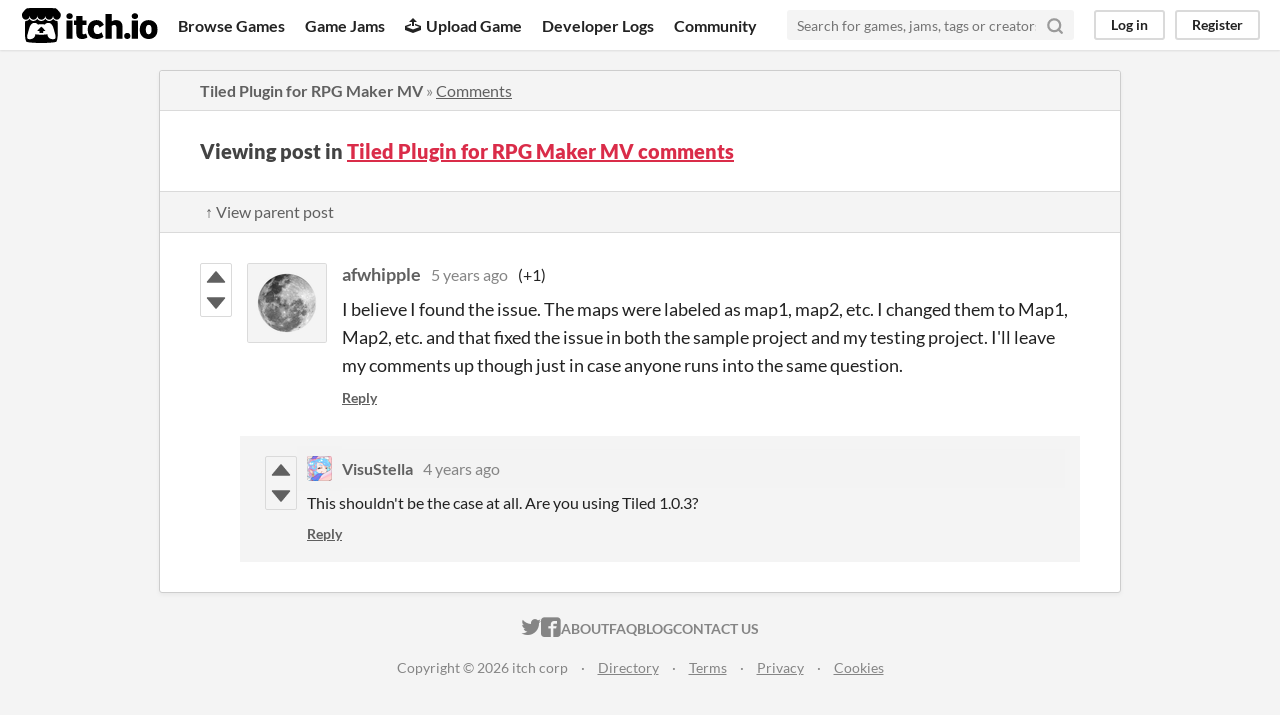

--- FILE ---
content_type: text/html
request_url: https://itch.io/post/1954547
body_size: 3506
content:
<!DOCTYPE HTML><html lang="en"><head><meta charset="UTF-8"/><META name="GENERATOR" content="IBM HomePage Builder 2001 V5.0.0 for Windows"><meta name="msvalidate.01" content="3BB4D18369B9C21326AF7A99FCCC5A09" /><meta property="fb:app_id" content="537395183072744" /><title>Post by afwhipple in Tiled Plugin for RPG Maker MV comments - itch.io</title><meta name="csrf_token" value="WyJuVnlxIiwxNzY4OTk0MTI2LCI4TWhkdHZqbTRMTnliVlQiXQ==.2XY2Aj3lwBrsi2Z3VVZ+dMfeOXM=" /><meta property="og:title" content="Post by afwhipple in Tiled Plugin for RPG Maker MV comments"/><meta content="itch.io" property="og:site_name"/><meta content="4503599627724030" property="twitter:account_id"/><link href="https://archeia.itch.io/tiled-plugin-for-rpg-maker-mv/comments" rel="canonical"/><link rel="manifest" href="/static/manifest.json"/><meta property="og:description" content="I believe I found the issue. The maps were labeled as map1, map2, etc. I changed them to Map1, Map2, etc. and that fixed the issue in both the sample project and my testing project. I&#039;ll leave my comm"/><meta content="I believe I found the issue. The maps were labeled as map1, map2, etc. I changed them to Map1, Map2, etc. and that fixed the issue in both the sample project and my testing project. I&#039;ll leave my comm" name="description"/><meta content="width=device-width, initial-scale=1" name="viewport"/><meta content="#FA5C5C" name="theme-color"/><link href="https://static.itch.io/main.css?1768785863" rel="stylesheet"/><script type="text/javascript">if (!window.location.hostname.match(/localhost/)) {      window.dataLayer = window.dataLayer || [];
      function gtag(){dataLayer.push(arguments);}
      gtag('js', new Date());
      gtag('config', "G-36R7NPBMLS", {});
      (function(d, t, s, m) {
        s = d.createElement(t);
        s.src = "https:\/\/www.googletagmanager.com\/gtag\/js?id=G-36R7NPBMLS";
        s.async = 1;
        m = d.getElementsByTagName(t)[0];
        m.parentNode.insertBefore(s, m);
      })(document, "script");
      }</script><script type="text/javascript">window.itchio_translations_url = 'https://static.itch.io/translations';</script><script src="https://static.itch.io/lib.min.js?1768785863" type="text/javascript"></script><script src="https://static.itch.io/bundle.min.js?1768785863" type="text/javascript"></script><script id="lib_react_src" data-src="https://static.itch.io/react.min.js?1768785863"></script><script src="https://static.itch.io/community.min.js?1768785863" type="text/javascript"></script><script type="text/javascript">I.current_user = null;</script></head><body data-host="itch.io" data-page_name="community.post" class="locale_en layout_widget responsive"><div id="header_5782085" class="header_widget base_widget"><a class="skip_to_main" href="#maincontent">Skip to main content</a><div class="primary_header"><h1 class="title" title="itch.io - indie game hosting marketplace"><a class="header_logo" title="itch.io - indie game hosting marketplace" href="/"><span class="visually_hidden">itch.io</span><img width="775" height="199" alt="itch.io logo &amp; title" src="https://static.itch.io/images/logo-black-new.svg" class="full_logo"/><img width="262" height="235" alt="itch.io logo" src="https://static.itch.io/images/itchio-textless-black.svg" class="minimal_logo"/></a></h1><div class="header_buttons"><a data-label="browse" class="header_button browse_btn" href="/games">Browse Games</a><a data-label="jams" class="header_button jams_btn" href="/jams">Game Jams</a><a data-label="developers" class="header_button developers_btn" href="/developers"><span class="icon icon-upload" aria-hidden="true"></span>Upload Game</a><a data-label="devlogs" class="header_button devlogs_btn" href="/devlogs">Developer Logs</a><a data-label="community.home" class="header_button community.home_btn" href="/community">Community</a></div><form class="game_search" action="/search"><input name="q" placeholder="Search for games, jams, tags or creators" type="text" required="required" class="search_input"/><button class="submit_btn" aria-label="Search"><svg stroke-linejoin="round" height="18" class="svgicon icon_search" version="1.1" stroke="currentColor" aria-hidden width="18" viewBox="0 0 24 24" fill="none" stroke-width="3" role="img" stroke-linecap="round"><circle cx="11" cy="11" r="8"></circle><line x1="21" y1="21" x2="16.65" y2="16.65"></line></svg></button></form><div id="user_panel_2332882" class="user_panel_widget base_widget"><a data-label="log_in" data-register_action="header" class="panel_button" href="/login">Log in</a><a data-label="register" data-register_action="header" class="panel_button register_button" href="/register">Register</a></div></div><div class="header_dropdown" data-target="browse"><a href="/games/store">Indie game store</a><a href="/games/free">Free games</a><a href="/games/fun">Fun games</a><a href="/games/tag-horror">Horror games</a><div class="divider"></div><a href="/tools">Game development</a><a href="/game-assets">Assets</a><a href="/comics">Comics</a><div class="divider"></div><a href="/sales">Sales</a><a href="/bundles">Bundles</a><div class="divider"></div><a href="/jobs">Jobs</a><div class="divider"></div><a href="/tags">Tags</a><a href="/game-development/engines">Game Engines</a></div></div><div class="main"><div class="inner_column"><div id="community_post_5727263" class="community_post_page page_widget base_widget"><div id="tabbed_header_8449792" class="tabbed_header_widget base_widget"><div class="header_breadcrumbs"><a class="trail" href="https://archeia.itch.io/tiled-plugin-for-rpg-maker-mv">Tiled Plugin for RPG Maker MV</a> » <a class="" href="https://archeia.itch.io/tiled-plugin-for-rpg-maker-mv/comments">Comments</a></div><div class="stat_header_widget"><div class="text_container"><h2>Viewing post in <a href="https://archeia.itch.io/tiled-plugin-for-rpg-maker-mv/comments">Tiled Plugin for RPG Maker MV comments</a></h2></div></div><div class="header_nav"><div class="header_nav_tabs"><a class="nav_btn" href="/post/1942066">↑ View parent post</a></div></div></div><div class="padded"><div id="community_post_list_3291215" class="community_post_list_widget base_widget"><div class="community_post has_vote_column sidebar_avatar has_replies" id="post-1954547" data-post="{&quot;id&quot;:1954547,&quot;user_id&quot;:2105423}"><div id="first-post" class="post_anchor"></div><div id="last-post" class="post_anchor"></div><div class="post_grid"><div class="post_votes"><a class="vote_up_btn vote_btn" data-register_action="community_vote" title="Vote up" href="/login"><svg aria-hidden width="20" viewBox="0 0 24 24" height="20" role="img" class="svgicon icon_vote_up" version="1.1"><polygon points="2 18 12 6 22 18" /></svg></a> <a class="vote_down_btn vote_btn" data-register_action="community_vote" title="Vote down" href="/login"><svg aria-hidden width="20" viewBox="0 0 24 24" height="20" role="img" class="svgicon icon_vote_down" version="1.1"><polygon points="2 6 12 18 22 6" /></svg></a></div><a class="avatar_container" href="/profile/afwhipple"><div class="post_avatar" style="background-image: url(https://img.itch.zone/aW1nLzM2NDAwMTkucG5n/80x80%23/R4OLD%2F.png)"></div></a><div class="post_header"><span class="post_author"><a href="/profile/afwhipple">afwhipple</a></span><span class="post_date" title="2020-09-01 20:43:35"><a href="/post/1954547">5 years ago</a></span><span class="vote_counts"><span class="upvotes">(+1)</span></span></div><div class="post_content"><div class="post_body user_formatted" dir="auto"><p>I believe I found the issue. The maps were labeled as map1, map2, etc. I changed them to Map1, Map2, etc. and that fixed the issue in both the sample project and my testing project.&nbsp;I&#x27;ll leave my comments up though just in case anyone runs into the same question.&nbsp;</p></div><div class="post_footer"><a data-register_action="community_reply" class="post_action reply_btn" href="/login">Reply</a></div></div></div></div><div class="community_post_replies top_level_replies"><div class="community_post has_vote_column is_reply" id="post-2619108" data-post="{&quot;id&quot;:2619108,&quot;user_id&quot;:1257550}"><div class="post_grid"><div class="post_votes"><a class="vote_up_btn vote_btn" data-register_action="community_vote" title="Vote up" href="/login"><svg aria-hidden width="20" viewBox="0 0 24 24" height="20" role="img" class="svgicon icon_vote_up" version="1.1"><polygon points="2 18 12 6 22 18" /></svg></a> <a class="vote_down_btn vote_btn" data-register_action="community_vote" title="Vote down" href="/login"><svg aria-hidden width="20" viewBox="0 0 24 24" height="20" role="img" class="svgicon icon_vote_down" version="1.1"><polygon points="2 6 12 18 22 6" /></svg></a></div><a class="avatar_container" href="/profile/visustella"><div class="post_avatar" style="background-image: url(https://img.itch.zone/aW1nLzU4OTQzODMucG5n/25x25%23/a9gr8m.png)"></div></a><div class="post_header"><span class="post_author"><a href="/profile/visustella">VisuStella</a></span><span class="post_date" title="2021-02-15 21:06:22"><a href="/post/2619108">4 years ago</a></span><span class="vote_counts"></span></div><div class="post_content"><div class="post_body user_formatted" dir="auto"><p>This shouldn&#x27;t be the case at all. Are you using Tiled 1.0.3?</p></div><div class="post_footer"><a data-register_action="community_reply" class="post_action reply_btn" href="/login">Reply</a></div></div></div></div></div><script id="vote_counts_tpl" type="text/template"><% if (up_score > 0) { %><span class="upvotes">(+{{up_score}})</span><% } %><% if (down_score > 0) { %><span class="downvotes">(-{{down_score}})</span><% } %></script></div></div><script id="lib_prism_src" data-inject="&lt;script src=&quot;https://static.itch.io/lib/prism.js?1768785863&quot; type=&quot;text/javascript&quot;&gt;&lt;/script&gt;&lt;link href=&quot;https://static.itch.io/lib/prism.css?1768785863&quot; rel=&quot;stylesheet&quot;/&gt;"></script></div></div></div><div class="footer"><div class="primary"><div class="social"><a href="https://twitter.com/itchio"><span class="icon icon-twitter" aria-hidden="true"></span><span class="screenreader_only">itch.io on Twitter</span></a><a href="https://www.facebook.com/itchiogames"><span class="icon icon-facebook" aria-hidden="true"></span><span class="screenreader_only">itch.io on Facebook</span></a></div><a href="/docs/general/about">About</a><a href="/docs/general/faq">FAQ</a><a href="/blog">Blog</a><a href="/support">Contact us</a></div><div class="secondary"><span class="copyright">Copyright © 2026 itch corp</span><span class="spacer"> · </span><a href="/directory">Directory</a><span class="spacer"> · </span><a href="/docs/legal/terms" rel="nofollow">Terms</a><span class="spacer"> · </span><a href="/docs/legal/privacy-policy" rel="nofollow">Privacy</a><span class="spacer"> · </span><a href="/docs/legal/cookie-policy" rel="nofollow">Cookies</a></div></div><script id="loading_lightbox_tpl" type="text/template"><div aria-live="polite" class="lightbox loading_lightbox"><div class="loader_outer"><div class="loader_label">Loading</div><div class="loader_bar"><div class="loader_bar_slider"></div></div></div></div></script><script type="text/javascript">new I.CommunityViewTopic('#community_post_5727263', {"report_url":"\/post\/:post_id\/report","ban_url":"\/bans\/category\/343456"});init_Header('#header_5782085', {"autocomplete_props":{"i18n":{"search":"Search","search_placeholder":"Search for games, jams, tags or creators"},"ca_source":25,"ca_types":{"jam":4,"game":1,"featured_tag":7,"browse_facet":8},"autocomplete_url":"\/autocomplete","search_url":"\/search"}});
I.setup_page();</script></body></html>